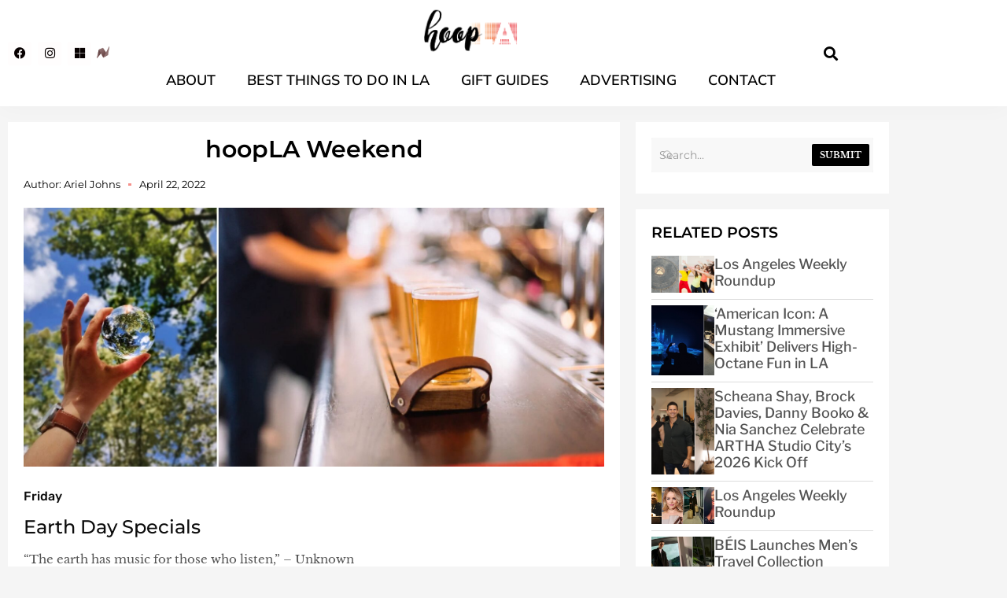

--- FILE ---
content_type: text/html; charset=utf-8
request_url: https://www.google.com/recaptcha/api2/aframe
body_size: 266
content:
<!DOCTYPE HTML><html><head><meta http-equiv="content-type" content="text/html; charset=UTF-8"></head><body><script nonce="4Ff9ngLp1JfrFudgbOjdmw">/** Anti-fraud and anti-abuse applications only. See google.com/recaptcha */ try{var clients={'sodar':'https://pagead2.googlesyndication.com/pagead/sodar?'};window.addEventListener("message",function(a){try{if(a.source===window.parent){var b=JSON.parse(a.data);var c=clients[b['id']];if(c){var d=document.createElement('img');d.src=c+b['params']+'&rc='+(localStorage.getItem("rc::a")?sessionStorage.getItem("rc::b"):"");window.document.body.appendChild(d);sessionStorage.setItem("rc::e",parseInt(sessionStorage.getItem("rc::e")||0)+1);localStorage.setItem("rc::h",'1769532604890');}}}catch(b){}});window.parent.postMessage("_grecaptcha_ready", "*");}catch(b){}</script></body></html>

--- FILE ---
content_type: text/css
request_url: https://hooplablog.com/wp-content/uploads/elementor/css/post-80489.css?ver=1769086376
body_size: 1566
content:
.elementor-80489 .elementor-element.elementor-element-229a4c7f > .elementor-container > .elementor-column > .elementor-widget-wrap{align-content:center;align-items:center;}.elementor-80489 .elementor-element.elementor-element-229a4c7f:not(.elementor-motion-effects-element-type-background), .elementor-80489 .elementor-element.elementor-element-229a4c7f > .elementor-motion-effects-container > .elementor-motion-effects-layer{background-color:#FFFFFF;}.elementor-80489 .elementor-element.elementor-element-229a4c7f{box-shadow:0px 0px 30px 0px rgba(0, 0, 0, 0.03);transition:background 0.3s, border 0.3s, border-radius 0.3s, box-shadow 0.3s;}.elementor-80489 .elementor-element.elementor-element-229a4c7f > .elementor-background-overlay{transition:background 0.3s, border-radius 0.3s, opacity 0.3s;}.elementor-widget-nav-menu .elementor-nav-menu .elementor-item{font-family:var( --e-global-typography-primary-font-family ), Sans-serif;font-weight:var( --e-global-typography-primary-font-weight );}.elementor-widget-nav-menu .elementor-nav-menu--main .elementor-item{color:var( --e-global-color-text );fill:var( --e-global-color-text );}.elementor-widget-nav-menu .elementor-nav-menu--main .elementor-item:hover,
					.elementor-widget-nav-menu .elementor-nav-menu--main .elementor-item.elementor-item-active,
					.elementor-widget-nav-menu .elementor-nav-menu--main .elementor-item.highlighted,
					.elementor-widget-nav-menu .elementor-nav-menu--main .elementor-item:focus{color:var( --e-global-color-accent );fill:var( --e-global-color-accent );}.elementor-widget-nav-menu .elementor-nav-menu--main:not(.e--pointer-framed) .elementor-item:before,
					.elementor-widget-nav-menu .elementor-nav-menu--main:not(.e--pointer-framed) .elementor-item:after{background-color:var( --e-global-color-accent );}.elementor-widget-nav-menu .e--pointer-framed .elementor-item:before,
					.elementor-widget-nav-menu .e--pointer-framed .elementor-item:after{border-color:var( --e-global-color-accent );}.elementor-widget-nav-menu{--e-nav-menu-divider-color:var( --e-global-color-text );}.elementor-widget-nav-menu .elementor-nav-menu--dropdown .elementor-item, .elementor-widget-nav-menu .elementor-nav-menu--dropdown  .elementor-sub-item{font-family:var( --e-global-typography-accent-font-family ), Sans-serif;font-weight:var( --e-global-typography-accent-font-weight );}.elementor-80489 .elementor-element.elementor-element-85ded62 .elementor-menu-toggle{margin-right:auto;background-color:rgba(0,0,0,0);}.elementor-80489 .elementor-element.elementor-element-85ded62 .elementor-nav-menu--dropdown a, .elementor-80489 .elementor-element.elementor-element-85ded62 .elementor-menu-toggle{color:#ffffff;fill:#ffffff;}.elementor-80489 .elementor-element.elementor-element-85ded62 .elementor-nav-menu--dropdown{background-color:rgba(0,0,0,0.84);}.elementor-80489 .elementor-element.elementor-element-85ded62 .elementor-nav-menu--dropdown .elementor-item, .elementor-80489 .elementor-element.elementor-element-85ded62 .elementor-nav-menu--dropdown  .elementor-sub-item{font-family:"Montserrat", Sans-serif;font-weight:500;}.elementor-80489 .elementor-element.elementor-element-85ded62 .elementor-nav-menu--dropdown a{padding-top:32px;padding-bottom:32px;}.elementor-80489 .elementor-element.elementor-element-85ded62 .elementor-nav-menu--main > .elementor-nav-menu > li > .elementor-nav-menu--dropdown, .elementor-80489 .elementor-element.elementor-element-85ded62 .elementor-nav-menu__container.elementor-nav-menu--dropdown{margin-top:36px !important;}.elementor-80489 .elementor-element.elementor-element-85ded62 div.elementor-menu-toggle{color:#000000;}.elementor-80489 .elementor-element.elementor-element-85ded62 div.elementor-menu-toggle svg{fill:#000000;}.elementor-80489 .elementor-element.elementor-element-d477d19{--grid-template-columns:repeat(0, auto);width:auto;max-width:auto;align-self:center;--icon-size:15px;--grid-column-gap:5px;--grid-row-gap:0px;}.elementor-80489 .elementor-element.elementor-element-d477d19 .elementor-widget-container{text-align:left;}.elementor-80489 .elementor-element.elementor-element-d477d19 .elementor-social-icon{background-color:#FFFDFD;}.elementor-80489 .elementor-element.elementor-element-d477d19 .elementor-social-icon i{color:#070000;}.elementor-80489 .elementor-element.elementor-element-d477d19 .elementor-social-icon svg{fill:#070000;}.elementor-80489 .elementor-element.elementor-element-d477d19 .elementor-social-icon:hover i{color:#F5908A;}.elementor-80489 .elementor-element.elementor-element-d477d19 .elementor-social-icon:hover svg{fill:#F5908A;}.elementor-widget-image .widget-image-caption{color:var( --e-global-color-text );font-family:var( --e-global-typography-text-font-family ), Sans-serif;font-weight:var( --e-global-typography-text-font-weight );}.elementor-80489 .elementor-element.elementor-element-7394459{width:var( --container-widget-width, 20% );max-width:20%;--container-widget-width:20%;--container-widget-flex-grow:0;align-self:center;}.elementor-80489 .elementor-element.elementor-element-7394459 > .elementor-widget-container{margin:0px 0px 4px 0px;padding:0px 05px 0px 05px;}.elementor-80489 .elementor-element.elementor-element-7394459 img{width:90%;filter:brightness( 100% ) contrast( 110% ) saturate( 18% ) blur( 0px ) hue-rotate( 0deg );}.elementor-80489 .elementor-element.elementor-element-7394459:hover img{filter:brightness( 100% ) contrast( 100% ) saturate( 78% ) blur( 0px ) hue-rotate( 0deg );}.elementor-80489 .elementor-element.elementor-element-761aad10 > .elementor-widget-wrap > .elementor-widget:not(.elementor-widget__width-auto):not(.elementor-widget__width-initial):not(:last-child):not(.elementor-absolute){margin-block-end:10px;}.elementor-widget-theme-site-logo .widget-image-caption{color:var( --e-global-color-text );font-family:var( --e-global-typography-text-font-family ), Sans-serif;font-weight:var( --e-global-typography-text-font-weight );}.elementor-80489 .elementor-element.elementor-element-3e9ff704{text-align:center;}.elementor-80489 .elementor-element.elementor-element-3e9ff704 img{width:120px;}.elementor-80489 .elementor-element.elementor-element-896c230{margin-top:0px;margin-bottom:0px;}.elementor-80489 .elementor-element.elementor-element-e4ac5a1 > .elementor-element-populated{padding:0px 0px 0px 0px;}.elementor-80489 .elementor-element.elementor-element-3ffacd3 .elementor-menu-toggle{margin:0 auto;}.elementor-80489 .elementor-element.elementor-element-3ffacd3 .elementor-nav-menu .elementor-item{font-family:"Mulish", Sans-serif;font-size:18px;font-weight:600;text-transform:uppercase;}.elementor-80489 .elementor-element.elementor-element-3ffacd3 .elementor-nav-menu--main .elementor-item{color:#000000;fill:#000000;}.elementor-80489 .elementor-element.elementor-element-3ffacd3 .elementor-nav-menu--main .elementor-item:hover,
					.elementor-80489 .elementor-element.elementor-element-3ffacd3 .elementor-nav-menu--main .elementor-item.elementor-item-active,
					.elementor-80489 .elementor-element.elementor-element-3ffacd3 .elementor-nav-menu--main .elementor-item.highlighted,
					.elementor-80489 .elementor-element.elementor-element-3ffacd3 .elementor-nav-menu--main .elementor-item:focus{color:#F5908A;fill:#F5908A;}.elementor-widget-search-form input[type="search"].elementor-search-form__input{font-family:var( --e-global-typography-text-font-family ), Sans-serif;font-weight:var( --e-global-typography-text-font-weight );}.elementor-widget-search-form .elementor-search-form__input,
					.elementor-widget-search-form .elementor-search-form__icon,
					.elementor-widget-search-form .elementor-lightbox .dialog-lightbox-close-button,
					.elementor-widget-search-form .elementor-lightbox .dialog-lightbox-close-button:hover,
					.elementor-widget-search-form.elementor-search-form--skin-full_screen input[type="search"].elementor-search-form__input{color:var( --e-global-color-text );fill:var( --e-global-color-text );}.elementor-widget-search-form .elementor-search-form__submit{font-family:var( --e-global-typography-text-font-family ), Sans-serif;font-weight:var( --e-global-typography-text-font-weight );background-color:var( --e-global-color-secondary );}.elementor-80489 .elementor-element.elementor-element-7737e041 .elementor-search-form{text-align:end;}.elementor-80489 .elementor-element.elementor-element-7737e041 .elementor-search-form__toggle{--e-search-form-toggle-size:33px;--e-search-form-toggle-color:#000000;--e-search-form-toggle-background-color:rgba(0,0,0,0);}.elementor-80489 .elementor-element.elementor-element-7737e041 input[type="search"].elementor-search-form__input{font-family:"Libre Baskerville", Sans-serif;font-size:25px;font-weight:400;}.elementor-80489 .elementor-element.elementor-element-7737e041:not(.elementor-search-form--skin-full_screen) .elementor-search-form__container{border-radius:0px;}.elementor-80489 .elementor-element.elementor-element-7737e041.elementor-search-form--skin-full_screen input[type="search"].elementor-search-form__input{border-radius:0px;}.elementor-theme-builder-content-area{height:400px;}.elementor-location-header:before, .elementor-location-footer:before{content:"";display:table;clear:both;}.elementor-widget .tippy-tooltip .tippy-content{text-align:center;}@media(min-width:768px){.elementor-80489 .elementor-element.elementor-element-1d578691{width:5%;}.elementor-80489 .elementor-element.elementor-element-7c689ad{width:15%;}.elementor-80489 .elementor-element.elementor-element-761aad10{width:74.961%;}.elementor-80489 .elementor-element.elementor-element-2f0a3022{width:5.019%;}}@media(max-width:1024px) and (min-width:768px){.elementor-80489 .elementor-element.elementor-element-1d578691{width:10%;}.elementor-80489 .elementor-element.elementor-element-7c689ad{width:7%;}.elementor-80489 .elementor-element.elementor-element-761aad10{width:75%;}.elementor-80489 .elementor-element.elementor-element-2f0a3022{width:5%;}}@media(max-width:1024px){.elementor-80489 .elementor-element.elementor-element-229a4c7f{padding:10px 10px 10px 10px;}.elementor-80489 .elementor-element.elementor-element-d477d19 .elementor-widget-container{text-align:left;}.elementor-80489 .elementor-element.elementor-element-3e9ff704{text-align:center;}}@media(max-width:767px){.elementor-80489 .elementor-element.elementor-element-1d578691{width:20%;}.elementor-80489 .elementor-element.elementor-element-85ded62 .elementor-nav-menu--dropdown a{padding-top:20px;padding-bottom:20px;}.elementor-80489 .elementor-element.elementor-element-85ded62 .elementor-nav-menu--main > .elementor-nav-menu > li > .elementor-nav-menu--dropdown, .elementor-80489 .elementor-element.elementor-element-85ded62 .elementor-nav-menu__container.elementor-nav-menu--dropdown{margin-top:20px !important;}.elementor-80489 .elementor-element.elementor-element-7c689ad{width:80%;}.elementor-80489 .elementor-element.elementor-element-761aad10{width:60%;}.elementor-80489 .elementor-element.elementor-element-761aad10 > .elementor-widget-wrap > .elementor-widget:not(.elementor-widget__width-auto):not(.elementor-widget__width-initial):not(:last-child):not(.elementor-absolute){margin-block-end:0px;}.elementor-80489 .elementor-element.elementor-element-3e9ff704{text-align:center;}.elementor-80489 .elementor-element.elementor-element-3e9ff704 img{width:70px;}.elementor-80489 .elementor-element.elementor-element-2f0a3022{width:20%;}.elementor-80489 .elementor-element.elementor-element-7737e041 input[type="search"].elementor-search-form__input{font-size:20px;}}/* Start custom CSS */body {
  overflow-x: hidden !important;
}

@media screen and (max-width: 767px) {
.abc{
display:none;    
}
}

@media screen and (max-width: 1025px) {
.abcd{
display:none;    
}
}

@media screen and (min-width: 1025px) {
.efg{
display:none;    
}
}/* End custom CSS */

--- FILE ---
content_type: text/css
request_url: https://hooplablog.com/wp-content/uploads/elementor/css/post-80540.css?ver=1769086376
body_size: 1499
content:
.elementor-80540 .elementor-element.elementor-element-0e29757:not(.elementor-motion-effects-element-type-background), .elementor-80540 .elementor-element.elementor-element-0e29757 > .elementor-motion-effects-container > .elementor-motion-effects-layer{background-color:#1F1F1F;}.elementor-80540 .elementor-element.elementor-element-0e29757{transition:background 0.3s, border 0.3s, border-radius 0.3s, box-shadow 0.3s;padding:20px 0px 20px 0px;}.elementor-80540 .elementor-element.elementor-element-0e29757 > .elementor-background-overlay{transition:background 0.3s, border-radius 0.3s, opacity 0.3s;}.elementor-80540 .elementor-element.elementor-element-405592b > .elementor-element-populated{padding:0px 0px 0px 0px;}.elementor-80540 .elementor-element.elementor-element-80ec775{padding:0px 0px 0px 0px;}.elementor-80540 .elementor-element.elementor-element-84e7cb3 > .elementor-element-populated{padding:0px 30px 0px 0px;}.elementor-widget-heading .elementor-heading-title{font-family:var( --e-global-typography-primary-font-family ), Sans-serif;font-weight:var( --e-global-typography-primary-font-weight );color:var( --e-global-color-primary );}.elementor-80540 .elementor-element.elementor-element-d20f1b0{text-align:start;}.elementor-80540 .elementor-element.elementor-element-d20f1b0 .elementor-heading-title{font-family:"Montserrat", Sans-serif;font-size:22px;font-weight:400;line-height:25px;color:#FFFFFF;}.elementor-80540 .elementor-element.elementor-element-f187625 > .elementor-element-populated{padding:0px 0px 0px 0px;}.elementor-80540 .elementor-element.elementor-element-e18460f{text-align:start;}.elementor-80540 .elementor-element.elementor-element-e18460f .elementor-heading-title{font-family:"Montserrat", Sans-serif;font-size:22px;font-weight:400;line-height:25px;color:#FFFFFF;}.elementor-80540 .elementor-element.elementor-element-38a99d2:not(.elementor-motion-effects-element-type-background), .elementor-80540 .elementor-element.elementor-element-38a99d2 > .elementor-motion-effects-container > .elementor-motion-effects-layer{background-color:#1F1F1F;}.elementor-80540 .elementor-element.elementor-element-38a99d2{transition:background 0.3s, border 0.3s, border-radius 0.3s, box-shadow 0.3s;padding:0px 0px 0px 0px;}.elementor-80540 .elementor-element.elementor-element-38a99d2 > .elementor-background-overlay{transition:background 0.3s, border-radius 0.3s, opacity 0.3s;}.elementor-80540 .elementor-element.elementor-element-b1acdaf > .elementor-element-populated{padding:0px 0px 0px 0px;}.elementor-80540 .elementor-element.elementor-element-90d2623 > .elementor-container > .elementor-column > .elementor-widget-wrap{align-content:center;align-items:center;}.elementor-80540 .elementor-element.elementor-element-90d2623{padding:0px 0px 10px 0px;}.elementor-80540 .elementor-element.elementor-element-ebb2839 > .elementor-widget-wrap > .elementor-widget:not(.elementor-widget__width-auto):not(.elementor-widget__width-initial):not(:last-child):not(.elementor-absolute){margin-block-end:0px;}.elementor-80540 .elementor-element.elementor-element-ebb2839 > .elementor-element-populated{padding:0px 30px 0px 0px;}.elementor-widget-text-editor{font-family:var( --e-global-typography-text-font-family ), Sans-serif;font-weight:var( --e-global-typography-text-font-weight );color:var( --e-global-color-text );}.elementor-widget-text-editor.elementor-drop-cap-view-stacked .elementor-drop-cap{background-color:var( --e-global-color-primary );}.elementor-widget-text-editor.elementor-drop-cap-view-framed .elementor-drop-cap, .elementor-widget-text-editor.elementor-drop-cap-view-default .elementor-drop-cap{color:var( --e-global-color-primary );border-color:var( --e-global-color-primary );}.elementor-80540 .elementor-element.elementor-element-898624b{font-family:"Libre Baskerville", Sans-serif;font-size:11px;font-weight:400;color:#FFFFFF;}.elementor-80540 .elementor-element.elementor-element-f1034f2.elementor-column > .elementor-widget-wrap{justify-content:center;}.elementor-80540 .elementor-element.elementor-element-f1034f2 > .elementor-widget-wrap > .elementor-widget:not(.elementor-widget__width-auto):not(.elementor-widget__width-initial):not(:last-child):not(.elementor-absolute){margin-block-end:0px;}.elementor-80540 .elementor-element.elementor-element-f1034f2 > .elementor-element-populated{padding:0px 30px 0px 30px;}.elementor-80540 .elementor-element.elementor-element-5c88e10 .elementor-repeater-item-dc89cc5.elementor-social-icon{background-color:#02010100;}.elementor-80540 .elementor-element.elementor-element-5c88e10 .elementor-repeater-item-dc89cc5.elementor-social-icon i{color:#FFFFFF;}.elementor-80540 .elementor-element.elementor-element-5c88e10 .elementor-repeater-item-dc89cc5.elementor-social-icon svg{fill:#FFFFFF;}.elementor-80540 .elementor-element.elementor-element-5c88e10 .elementor-repeater-item-54d23c1.elementor-social-icon{background-color:#02010100;}.elementor-80540 .elementor-element.elementor-element-5c88e10 .elementor-repeater-item-54d23c1.elementor-social-icon i{color:#FFFFFF;}.elementor-80540 .elementor-element.elementor-element-5c88e10 .elementor-repeater-item-54d23c1.elementor-social-icon svg{fill:#FFFFFF;}.elementor-80540 .elementor-element.elementor-element-5c88e10 .elementor-repeater-item-53137db.elementor-social-icon{background-color:#02010100;}.elementor-80540 .elementor-element.elementor-element-5c88e10 .elementor-repeater-item-53137db.elementor-social-icon i{color:#FFFFFF;}.elementor-80540 .elementor-element.elementor-element-5c88e10 .elementor-repeater-item-53137db.elementor-social-icon svg{fill:#FFFFFF;}.elementor-80540 .elementor-element.elementor-element-5c88e10 .elementor-repeater-item-b3fc132.elementor-social-icon{background-color:#02010100;}.elementor-80540 .elementor-element.elementor-element-5c88e10 .elementor-repeater-item-b3fc132.elementor-social-icon i{color:#FFFFFF;}.elementor-80540 .elementor-element.elementor-element-5c88e10 .elementor-repeater-item-b3fc132.elementor-social-icon svg{fill:#FFFFFF;}.elementor-80540 .elementor-element.elementor-element-5c88e10{--grid-template-columns:repeat(0, auto);width:auto;max-width:auto;--icon-size:15px;--grid-column-gap:0px;--grid-row-gap:0px;}.elementor-80540 .elementor-element.elementor-element-5c88e10 .elementor-widget-container{text-align:center;}.elementor-80540 .elementor-element.elementor-element-5c88e10 .elementor-social-icon{--icon-padding:0.9em;}.elementor-80540 .elementor-element.elementor-element-5c88e10 .elementor-social-icon:hover i{color:#F5908A;}.elementor-80540 .elementor-element.elementor-element-5c88e10 .elementor-social-icon:hover svg{fill:#F5908A;}.elementor-widget-image .widget-image-caption{color:var( --e-global-color-text );font-family:var( --e-global-typography-text-font-family ), Sans-serif;font-weight:var( --e-global-typography-text-font-weight );}.elementor-80540 .elementor-element.elementor-element-3337a3b{width:var( --container-widget-width, 20% );max-width:20%;--container-widget-width:20%;--container-widget-flex-grow:0;align-self:center;}.elementor-80540 .elementor-element.elementor-element-3337a3b > .elementor-widget-container{margin:0px 0px 4px 0px;padding:0px 05px 0px 05px;}.elementor-80540 .elementor-element.elementor-element-3337a3b img{width:65%;filter:brightness( 200% ) contrast( 200% ) saturate( 0% ) blur( 0px ) hue-rotate( 0deg );}.elementor-80540 .elementor-element.elementor-element-3337a3b:hover img{filter:brightness( 100% ) contrast( 100% ) saturate( 78% ) blur( 0px ) hue-rotate( 0deg );}.elementor-80540 .elementor-element.elementor-element-31d3325 > .elementor-widget-wrap > .elementor-widget:not(.elementor-widget__width-auto):not(.elementor-widget__width-initial):not(:last-child):not(.elementor-absolute){margin-block-end:0px;}.elementor-80540 .elementor-element.elementor-element-31d3325 > .elementor-element-populated{padding:0px 0px 0px 30px;}.elementor-widget-icon-list .elementor-icon-list-item:not(:last-child):after{border-color:var( --e-global-color-text );}.elementor-widget-icon-list .elementor-icon-list-icon i{color:var( --e-global-color-primary );}.elementor-widget-icon-list .elementor-icon-list-icon svg{fill:var( --e-global-color-primary );}.elementor-widget-icon-list .elementor-icon-list-item > .elementor-icon-list-text, .elementor-widget-icon-list .elementor-icon-list-item > a{font-family:var( --e-global-typography-text-font-family ), Sans-serif;font-weight:var( --e-global-typography-text-font-weight );}.elementor-widget-icon-list .elementor-icon-list-text{color:var( --e-global-color-secondary );}.elementor-80540 .elementor-element.elementor-element-bf76316 .elementor-icon-list-items:not(.elementor-inline-items) .elementor-icon-list-item:not(:last-child){padding-block-end:calc(20px/2);}.elementor-80540 .elementor-element.elementor-element-bf76316 .elementor-icon-list-items:not(.elementor-inline-items) .elementor-icon-list-item:not(:first-child){margin-block-start:calc(20px/2);}.elementor-80540 .elementor-element.elementor-element-bf76316 .elementor-icon-list-items.elementor-inline-items .elementor-icon-list-item{margin-inline:calc(20px/2);}.elementor-80540 .elementor-element.elementor-element-bf76316 .elementor-icon-list-items.elementor-inline-items{margin-inline:calc(-20px/2);}.elementor-80540 .elementor-element.elementor-element-bf76316 .elementor-icon-list-items.elementor-inline-items .elementor-icon-list-item:after{inset-inline-end:calc(-20px/2);}.elementor-80540 .elementor-element.elementor-element-bf76316 .elementor-icon-list-icon i{transition:color 0.3s;}.elementor-80540 .elementor-element.elementor-element-bf76316 .elementor-icon-list-icon svg{transition:fill 0.3s;}.elementor-80540 .elementor-element.elementor-element-bf76316{--e-icon-list-icon-size:14px;--icon-vertical-offset:0px;}.elementor-80540 .elementor-element.elementor-element-bf76316 .elementor-icon-list-item > .elementor-icon-list-text, .elementor-80540 .elementor-element.elementor-element-bf76316 .elementor-icon-list-item > a{font-family:"Libre Baskerville", Sans-serif;font-size:11px;font-weight:400;}.elementor-80540 .elementor-element.elementor-element-bf76316 .elementor-icon-list-text{color:#FFFFFF;transition:color 0.3s;}.elementor-theme-builder-content-area{height:400px;}.elementor-location-header:before, .elementor-location-footer:before{content:"";display:table;clear:both;}.elementor-widget .tippy-tooltip .tippy-content{text-align:center;}@media(min-width:768px){.elementor-80540 .elementor-element.elementor-element-ebb2839{width:41%;}.elementor-80540 .elementor-element.elementor-element-f1034f2{width:25.333%;}}@media(max-width:1024px){.elementor-80540 .elementor-element.elementor-element-0e29757{padding:20px 20px 20px 20px;}.elementor-80540 .elementor-element.elementor-element-90d2623{padding:10px 10px 10px 10px;}.elementor-80540 .elementor-element.elementor-element-898624b{text-align:center;font-size:13px;}.elementor-80540 .elementor-element.elementor-element-f1034f2.elementor-column > .elementor-widget-wrap{justify-content:center;}.elementor-80540 .elementor-element.elementor-element-3337a3b{--container-widget-width:26px;--container-widget-flex-grow:0;width:var( --container-widget-width, 26px );max-width:26px;}.elementor-80540 .elementor-element.elementor-element-3337a3b img{width:100%;}.elementor-80540 .elementor-element.elementor-element-bf76316 .elementor-icon-list-item > .elementor-icon-list-text, .elementor-80540 .elementor-element.elementor-element-bf76316 .elementor-icon-list-item > a{font-size:13px;}}@media(max-width:767px){.elementor-80540 .elementor-element.elementor-element-84e7cb3 > .elementor-widget-wrap > .elementor-widget:not(.elementor-widget__width-auto):not(.elementor-widget__width-initial):not(:last-child):not(.elementor-absolute){margin-block-end:0px;}.elementor-80540 .elementor-element.elementor-element-84e7cb3 > .elementor-element-populated{padding:0px 0px 0px 0px;}.elementor-80540 .elementor-element.elementor-element-d20f1b0 .elementor-heading-title{font-size:20px;}.elementor-80540 .elementor-element.elementor-element-931a56a > .elementor-widget-container{margin:0px 0px 0px 0px;padding:0px 0px 0px 0px;}.elementor-80540 .elementor-element.elementor-element-f187625 > .elementor-widget-wrap > .elementor-widget:not(.elementor-widget__width-auto):not(.elementor-widget__width-initial):not(:last-child):not(.elementor-absolute){margin-block-end:5px;}.elementor-80540 .elementor-element.elementor-element-f187625 > .elementor-element-populated{padding:20px 0px 0px 0px;}.elementor-80540 .elementor-element.elementor-element-e18460f .elementor-heading-title{font-size:20px;}.elementor-80540 .elementor-element.elementor-element-38a99d2{padding:0px 0px 0px 0px;}.elementor-80540 .elementor-element.elementor-element-90d2623{padding:0px 10px 10px 10px;}.elementor-80540 .elementor-element.elementor-element-ebb2839 > .elementor-element-populated{padding:0px 0px 0px 0px;}.elementor-80540 .elementor-element.elementor-element-898624b{text-align:center;font-size:14px;}.elementor-80540 .elementor-element.elementor-element-f1034f2 > .elementor-element-populated{padding:15px 0px 15px 0px;}.elementor-80540 .elementor-element.elementor-element-31d3325 > .elementor-element-populated{padding:0px 10px 10px 10px;}.elementor-80540 .elementor-element.elementor-element-bf76316 .elementor-icon-list-items:not(.elementor-inline-items) .elementor-icon-list-item:not(:last-child){padding-block-end:calc(10px/2);}.elementor-80540 .elementor-element.elementor-element-bf76316 .elementor-icon-list-items:not(.elementor-inline-items) .elementor-icon-list-item:not(:first-child){margin-block-start:calc(10px/2);}.elementor-80540 .elementor-element.elementor-element-bf76316 .elementor-icon-list-items.elementor-inline-items .elementor-icon-list-item{margin-inline:calc(10px/2);}.elementor-80540 .elementor-element.elementor-element-bf76316 .elementor-icon-list-items.elementor-inline-items{margin-inline:calc(-10px/2);}.elementor-80540 .elementor-element.elementor-element-bf76316 .elementor-icon-list-items.elementor-inline-items .elementor-icon-list-item:after{inset-inline-end:calc(-10px/2);}.elementor-80540 .elementor-element.elementor-element-bf76316 .elementor-icon-list-item > .elementor-icon-list-text, .elementor-80540 .elementor-element.elementor-element-bf76316 .elementor-icon-list-item > a{font-size:13px;}}@media(max-width:1024px) and (min-width:768px){.elementor-80540 .elementor-element.elementor-element-b1acdaf{width:100%;}.elementor-80540 .elementor-element.elementor-element-ebb2839{width:100%;}.elementor-80540 .elementor-element.elementor-element-f1034f2{width:100%;}.elementor-80540 .elementor-element.elementor-element-31d3325{width:100%;}}